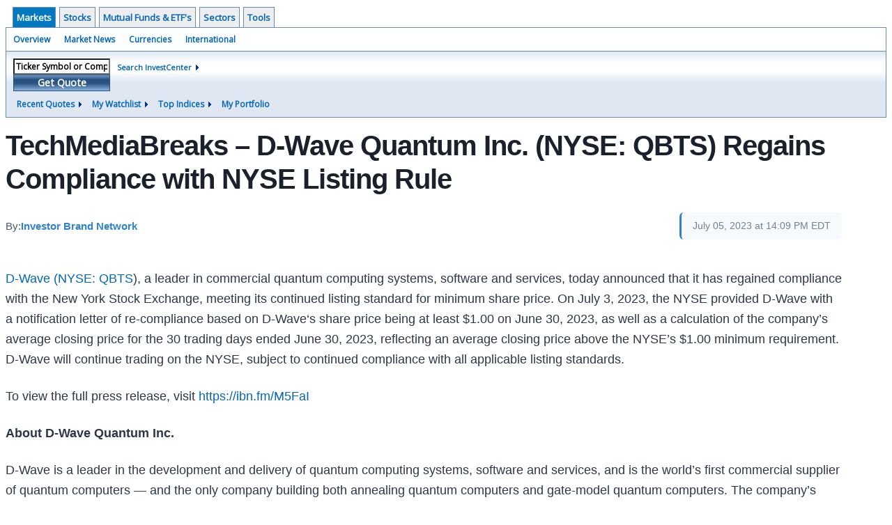

--- FILE ---
content_type: text/html; charset=UTF-8
request_url: http://investor.wedbush.com/wedbush/article/nnwire-2023-7-5-techmediabreaks-d-wave-quantum-inc-nyse-qbts-regains-compliance-with-nyse-listing-rule
body_size: 28744
content:
<!doctype html>

  
<div class="invc">
<link href="https://fonts.googleapis.com/css2?family=Open+Sans&display=swap" rel="stylesheet">


  <script src="//js.financialcontent.com/FCON/FCON.js" type="text/javascript"></script>
  <script type="text/javascript">
   FCON.initialize('//js.financialcontent.com/',false,'investor.wedbush.com','wedbush','');
  </script>
  
<link rel="stylesheet" href="http://investor.wedbush.com/privatelabel/privatelabel1.css">
 <script type="text/javascript">
  document.FCON.setAutoReload(600);
 </script>

 <div class="nav">
  <div class="investingnav1">
 <div class="menu clearfix" hoverable="true">
  <div class="item active" hoverable="true"><a href="http://investor.wedbush.com/wedbush/markets">Markets</a></div>
  <div class="item " hoverable="true"><a href="http://investor.wedbush.com/wedbush/stocks">Stocks</a></div>
  <div class="item " hoverable="true"><a href="http://investor.wedbush.com/wedbush/funds">Mutual Funds &amp; ETF&#39;s</a></div>
  <div class="item " hoverable="true"><a href="http://investor.wedbush.com/wedbush/sectors">Sectors</a></div>
  <div class="item " hoverable="true"><a href="http://investor.wedbush.com/wedbush/user/login">Tools</a></div>
 </div>
 <div class="items clearfix">
  <div class="item "><a href="http://investor.wedbush.com/wedbush/markets">Overview</a></div>
  <div class="item "><a href="http://investor.wedbush.com/wedbush/markets/news">Market News</a></div>
  <div class="item "><a href="http://investor.wedbush.com/wedbush/currencies">Currencies</a></div>
  <div class="item "><a href="http://investor.wedbush.com/wedbush/markets/international">International</a></div>
 </div>
 <div class="getquote clearfix">
  <div class="clearfix">
   <div class="tickerbox" id="investingnav_tickerbox"></div>
   <a class="investingnav_search" href="http://investor.wedbush.com/wedbush/search">Search InvestCenter</a>
  </div>
  <div class="hotlinks clearfix">
   <div class="hotlink">
    <a class="drop" hoverMenu="_next">Recent Quotes</a>
    <div class="drop_items" style="display:none">
     <div class="morelink clearfix"><a href="http://investor.wedbush.com/wedbush/user/recentquotes">View Full List</a></div>
    </div>
   </div>
   <div class="hotlink">
    <a class="drop" hoverMenu="_next">My Watchlist</a>
    <div class="drop_items" style="display:none">
     <div class="morelink clearfix"><a href="http://investor.wedbush.com/wedbush/user/watchlist">Create Watchlist</a></div>
    </div>
   </div>
   <div class="hotlink">
    <a class="drop" hoverMenu="_next">Top Indices</a>
    <div class="drop_items" style="display:none">
     <div class="clearfix"><a href="http://investor.wedbush.com/wedbush/quote?Symbol=DJI%3ADJI">DJI</a></div>
     <div class="clearfix"><a href="http://investor.wedbush.com/wedbush/quote?Symbol=NQ%3ACOMP">Nasdaq Composite</a></div>
     <div class="clearfix"><a href="http://investor.wedbush.com/wedbush/quote?Symbol=CBOE%3ASPX">SPX</a></div>
    </div>
   </div>
   <div class="hotlink"><a style="background: none;" href="http://investor.wedbush.com/wedbush/user/portfolio">My Portfolio</a></div>
  </div>
 </div>
</div>
<script type="text/javascript">
 document.FCON.loadLibrary('Hover');
 document.FCON.loadLibraryCallback('TickerBox',
  function () {
   document.FCON.TickerBox.create(document.getElementById("investingnav_tickerbox"));
  }
 );
</script>
<link rel="stylesheet" href="http://investor.wedbush.com/client/wedbush/nav.css">
 </div>

 <div class="fc-page ">
<div class="widget">
 
<link rel="stylesheet" href="http://investor.wedbush.com/widget/privatelabel/newsrpm/article1.css">

<article class="newsrpm-article" itemscope itemtype="http://schema.org/Article">
 <script type="application/ld+json">{"@type":"NewsArticle","@context":"https://schema.org","dateModified":"2023-07-05T18:12:48.000Z","headline":"TechMediaBreaks â D-Wave Quantum Inc. (NYSE: QBTS) Regains Compliance with NYSE Listing Rule","mainEntityOfPage":{"@id":"http://investor.wedbush.com/wedbush/article/nnwire-2023-7-5-techmediabreaks-d-wave-quantum-inc-nyse-qbts-regains-compliance-with-nyse-listing-rule","@type":"WebPage"},"datePublished":"2023-07-05T18:09:36.000Z"}</script>
 <h1 class="title" itemprop="name">TechMediaBreaks &ndash; D-Wave Quantum Inc. (NYSE: QBTS) Regains Compliance with NYSE Listing Rule</h1>
 <div class="author">
  By:
  <a href="http://investor.wedbush.com/wedbush/news/provider/nnwire" itemprop="publisher" itemscope itemtype="http://schema.org/Organization"><span itemprop="name">Investor Brand Network</span></a>
 </div>
 <div class="date" itemprop="datePublished">July 05, 2023 at 14:09 PM EDT</div>
 <div class="body" id="news_body">
  <style></style>
  <div itemprop="articleBody">
  <article slug="nnwire-2023-7-5-techmediabreaks-d-wave-quantum-inc-nyse-qbts-regains-compliance-with-nyse-listing-rule"><p><a href="https://www.investorbrandnetwork.com/clients/d-wave-quantum-inc/" target="_blank" rel="noreferrer noopener">D-Wave (<a href="http://investor.wedbush.com/wedbush/quote?Symbol=NY%3AQBTS">NYSE: QBTS</a>)</a>, a leader in commercial quantum computing systems, software and services, today announced that it has regained compliance with the New York Stock Exchange, meeting its continued listing standard for minimum share price. On July 3, 2023, the NYSE provided D-Wave with a notification letter of re-compliance based on D-Wave‘s share price being at least $1.00 on June 30, 2023, as well as a calculation of the company’s average closing price for the 30 trading days ended June 30, 2023, reflecting an average closing price above the NYSE’s $1.00 minimum requirement. D-Wave will continue trading on the NYSE, subject to continued compliance with all applicable listing standards.</p>



<p>To view the full press release, visit <a href="https://ibn.fm/M5FaI" target="_blank" rel="noreferrer noopener">https://ibn.fm/M5FaI</a></p>



<p><strong>About D-Wave Quantum Inc.</strong></p>



<p>D-Wave is a leader in the development and delivery of quantum computing systems, software and services, and is the world’s first commercial supplier of quantum computers — and the only company building both annealing quantum computers and gate-model quantum computers. The company’s mission is to unlock the power of quantum computing today to benefit business and society. D-Wave does this by delivering customer value with practical quantum applications for problems as diverse as logistics, artificial intelligence, materials sciences, drug discovery, scheduling, cybersecurity, fault detection and financial modeling. D-Wave’s technology is being used by some of the world’s most advanced organizations, including Volkswagen, Mastercard, Deloitte, Davidson Technologies, ArcelorMittal, Siemens Healthineers, Unisys, NEC Corporation, Pattison Food Group Ltd., DENSO, Lockheed Martin, Forschungszentrum Jülich, University of Southern California, and Los Alamos National Laboratory.</p>



<p><strong>NOTE TO INVESTORS:</strong> The latest news and updates relating to QBTS are available in the company’s newsroom at <a href="https://ibn.fm/QBTS" target="_blank" rel="noreferrer noopener">https://ibn.fm/QBTS</a></p>



<p><strong>About TechMediaWire</strong></p>



<p><a href="http://www.techmediawire.com/" target="_blank" rel="noreferrer noopener">TechMediaWire</a> (“TMW”) is a tech-focused financial news and content distribution company, one of 50+ brands within <a href="https://www.investorbrandnetwork.com/" target="_blank" rel="noreferrer noopener">IBN</a>, providing: (1) access to a network of wire solutions via <a href="https://www.investorwire.com/" target="_blank" rel="noreferrer noopener">InvestorWire</a> to reach all target markets, industries and demographics in the most effective manner possible; (2) article and editorial syndication to 5,000+ news outlets; (3) enhanced press release solutions to ensure maximum impact; (4) social media distribution via IBN to millions of social media followers; and (5) a full array of corporate communications solutions. As a specialized communications platform with an extensive team of contributing journalists and writers, TMW is uniquely positioned to best serve private and public tech companies that desire to reach a wide audience comprising investors, consumers, journalists and the general public. By putting a spotlight on the latest and greatest in the tech industry, TMW brings its clients unparalleled visibility, recognition and brand awareness. TMW is where investors come to learn about the next big things in tech and the companies that are making them happen.</p>



<p><strong>To receive SMS text alerts from TechMediaWire, text “TECH” to 844-397-5787 </strong><strong>(U.S. Mobile Phones Only)</strong></p>



<p>For more information, please visit <a href="https://www.techmediawire.com/" target="_blank" rel="noreferrer noopener">https://www.TechMediaWire.com</a></p>



<p>Please see full terms of use and disclaimers on the TechMediaWire website applicable to all content provided by TMW, wherever published or re-published: <a href="https://techmediawire.com/disclaimer/" target="_blank" rel="noreferrer noopener">https://TechMediaWire.com/disclaimer</a></p>



<p>TechMediaWire (TMW)<br>Los Angeles, CA<br><a href="http://www.techmediawire.com/" target="_blank" rel="noreferrer noopener">www.TechMediaWire.com</a><br>212.418.1217 Office<br><a href="mailto:Editor@TechMediaWire.com">Editor@TechMediaWire.com</a></p>



<p>TechMediaWire is part of <a href="https://www.investorbrandnetwork.com/" target="_blank" rel="noreferrer noopener">IBN</a>.</p><img width="1" height="1" style="display:none;" referrerpolicy="unsafe-url" src="https://tracking.newsrpm.com/pixel?slug=nnwire-2023-7-5-techmediabreaks-d-wave-quantum-inc-nyse-qbts-regains-compliance-with-nyse-listing-rule"></article>
  </div>
 </div>
</article>
</div>
<div class="fc-responsive-column-group">
 <div style="flex-basis: 640px; flex-shrink: 0; flex-grow: 1; min-width: 0; margin: 0 0.5em">
  <div class="header-2020">
 <h1>More News</h1>
 <a href="http://investor.wedbush.com/wedbush/markets/news/marketbeat" alt="View more More News" class="header-2020-more"  >View More</a>
</div>
<link rel="stylesheet" href="http://investor.wedbush.com/widget/privatelabel/header/header2020.css">
  <div class="newsrpm-headlines1">

  <div class="headline linked-out has-photo">
  <div class="left">
   <div class="photo">
    <img src="https://cdn.newsrpm.com/image/206108?maxWidth=300" style="visibility: hidden" onLoad="this.style.visibility = 'visible'">
   </div>
  </div>
  <div class="right">
   <div class="title">
    <a target="_blank" title="3 Cash-Rich Stocks With High Growth Potential Right Now" href="https://www.marketbeat.com/stock-ideas/3-cash-rich-stocks-with-high-growth-potential-right-now/?utm_source=cloudquote&amp;utm_medium=cloudquote">3 Cash-Rich Stocks With High Growth Potential Right Now</a>
    <div class="date" itemprop="datePublished">November 05, 2025</div>
   </div>
   <div class="meta-row">
    <div class="meta provider"><span>Via</span> <a href="http://investor.wedbush.com/wedbush/news/provider/marketbeat">MarketBeat</a></div>
    <div class="meta related-tickers"><span>Tickers</span>
      <a href="http://investor.wedbush.com/wedbush/quote?Symbol=537%3A908542">AMAT</a>
      <a href="http://investor.wedbush.com/wedbush/quote?Symbol=321%3A1755645">CRM</a>
      <a href="http://investor.wedbush.com/wedbush/quote?Symbol=537%3A935700">GILD</a>
    </div>
   </div>

  </div>
 </div>

  <div class="headline linked-out has-photo">
  <div class="left">
   <div class="photo">
    <img src="https://cdn.newsrpm.com/image/206069?maxWidth=300" style="visibility: hidden" onLoad="this.style.visibility = 'visible'">
   </div>
  </div>
  <div class="right">
   <div class="title">
    <a target="_blank" title="Why Vertical Aerospace Stock Could Double After This Flight Test" href="https://www.marketbeat.com/originals/why-vertical-aerospace-stock-could-double-after-this-flight-test/?utm_source=cloudquote&amp;utm_medium=cloudquote">Why Vertical Aerospace Stock Could Double After This Flight Test</a>
    <div class="date" itemprop="datePublished">November 05, 2025</div>
   </div>
   <div class="meta-row">
    <div class="meta provider"><span>Via</span> <a href="http://investor.wedbush.com/wedbush/news/provider/marketbeat">MarketBeat</a></div>
    <div class="meta related-tickers"><span>Tickers</span>
      <a href="http://investor.wedbush.com/wedbush/quote?Symbol=537%3A22053992">AAL</a>
      <a href="http://investor.wedbush.com/wedbush/quote?Symbol=321%3A2578321978">EVTL</a>
      <a href="http://investor.wedbush.com/wedbush/quote?Symbol=321%3A2578245182">VTOL</a>
    </div>
   </div>

  </div>
 </div>

  <div class="headline linked-out has-photo">
  <div class="left">
   <div class="photo">
    <img src="https://cdn.newsrpm.com/image/206012?maxWidth=300" style="visibility: hidden" onLoad="this.style.visibility = 'visible'">
   </div>
  </div>
  <div class="right">
   <div class="title">
    <a target="_blank" title="Amazon: Breakout Confirmed&mdash;Here&rsquo;s Where It Could Go Next" href="https://www.marketbeat.com/originals/amazon-breakout-confirmed-heres-where-it-could-go-next/?utm_source=cloudquote&amp;utm_medium=cloudquote">Amazon: Breakout Confirmed&mdash;Here&rsquo;s Where It Could Go Next</a>
    <div class="date" itemprop="datePublished">November 05, 2025</div>
   </div>
   <div class="meta-row">
    <div class="meta provider"><span>Via</span> <a href="http://investor.wedbush.com/wedbush/news/provider/marketbeat">MarketBeat</a></div>
    <div class="meta related-tickers"><span>Tickers</span>
      <a href="http://investor.wedbush.com/wedbush/quote?Symbol=537%3A645156">AMZN</a>
    </div>
   </div>

  </div>
 </div>

  <div class="headline linked-out has-photo">
  <div class="left">
   <div class="photo">
    <img src="https://cdn.newsrpm.com/image/206006?maxWidth=300" style="visibility: hidden" onLoad="this.style.visibility = 'visible'">
   </div>
  </div>
  <div class="right">
   <div class="title">
    <a target="_blank" title="AI Stocks Are Surging&mdash;But Volatility Could Be the Next Big Test" href="https://www.marketbeat.com/originals/ai-stocks-are-surgingbut-volatility-could-be-the-next-big-test/?utm_source=cloudquote&amp;utm_medium=cloudquote">AI Stocks Are Surging&mdash;But Volatility Could Be the Next Big Test</a>
    <div class="date" itemprop="datePublished">November 05, 2025</div>
   </div>
   <div class="meta-row">
    <div class="meta provider"><span>Via</span> <a href="http://investor.wedbush.com/wedbush/news/provider/marketbeat">MarketBeat</a></div>
    <div class="meta related-tags"><span>Topics</span>
      <a href="http://investor.wedbush.com/wedbush/news/topic/artificial%20intelligence">Artificial Intelligence</a>
    </div>
    <div class="meta related-tickers"><span>Tickers</span>
      <a href="http://investor.wedbush.com/wedbush/quote?Symbol=537%3A908440">AAPL</a>
      <a href="http://investor.wedbush.com/wedbush/quote?Symbol=537%3A903618">COST</a>
      <a href="http://investor.wedbush.com/wedbush/quote?Symbol=537%3A29798540">GOOGL</a>
      <a href="http://investor.wedbush.com/wedbush/quote?Symbol=537%3A951692">MSFT</a>
    </div>
   </div>

  </div>
 </div>

  <div class="headline linked-out has-photo">
  <div class="left">
   <div class="photo">
    <img src="https://cdn.newsrpm.com/image/205796?maxWidth=300" style="visibility: hidden" onLoad="this.style.visibility = 'visible'">
   </div>
  </div>
  <div class="right">
   <div class="title">
    <a target="_blank" title="Seagate&#39;s Record Earnings Prove Its Role as a Core AI Player" href="https://www.marketbeat.com/originals/seagates-record-earnings-prove-its-role-as-a-core-ai-player/?utm_source=cloudquote&amp;utm_medium=cloudquote">Seagate&#39;s Record Earnings Prove Its Role as a Core AI Player</a>
    <div class="date" itemprop="datePublished">November 05, 2025</div>
   </div>
   <div class="meta-row">
    <div class="meta provider"><span>Via</span> <a href="http://investor.wedbush.com/wedbush/news/provider/marketbeat">MarketBeat</a></div>
    <div class="meta related-tags"><span>Topics</span>
      <a href="http://investor.wedbush.com/wedbush/news/topic/artificial%20intelligence">Artificial Intelligence</a>
    </div>
    <div class="meta related-tickers"><span>Tickers</span>
      <a href="http://investor.wedbush.com/wedbush/quote?Symbol=537%3A11380833">STX</a>
    </div>
   </div>

  </div>
 </div>
</div>



<link rel="stylesheet" href="http://investor.wedbush.com/widget/privatelabel/newsrpm/headlines1.css">
 </div>
 <div style="flex-basis: 300px; flex-shrink: 0; flex-grow: 1; margin: 0 0.5em">
  <div class="header-2020">
 <h1>Recent Quotes</h1>
 <a href="http://investor.wedbush.com/wedbush/user/recentquotes" alt="View more Recent Quotes" class="header-2020-more"  >View More</a>
</div>

   <div class="cookiewatchlist1">
 <div class="watchlist_dynamic1">
 <table width="100%" border="0" cellspacing="0" cellpadding="0" class="data">  
  <tr>
   <th colspan="1" class="first rowtitle">Symbol</th>
   <th class="col_price">Price</th>
   <th class="col_changecompound">Change (%)</th>
  </tr>
  <tr>
   <td class="first rowtitle">
    <a title="Quote for Amazon.com" href="http://investor.wedbush.com/wedbush/quote?Symbol=NQ%3AAMZN">AMZN</a><span class="delay">&nbsp;</span>
   </td>
   <td data-field="0_Price" class="last col_price">250.20</td>
   <td data-field="0_ChangeCompound" class="last col_changecompound"><div class="unchanged change_unchanged">+0.00 (0.00%)</div></td>
  </tr>
  <tr>
   <td class="first rowtitle">
    <a title="Quote for Apple" href="http://investor.wedbush.com/wedbush/quote?Symbol=NQ%3AAAPL">AAPL</a><span class="delay">&nbsp;</span>
   </td>
   <td data-field="1_Price" class="last col_price">270.14</td>
   <td data-field="1_ChangeCompound" class="last col_changecompound"><div class="unchanged change_unchanged">+0.00 (0.00%)</div></td>
  </tr>
  <tr>
   <td class="first rowtitle">
    <a title="Quote for Advanced Micro Devices, Inc. - Common Stock" href="http://investor.wedbush.com/wedbush/quote?Symbol=NQ%3AAMD">AMD</a><span class="delay">&nbsp;</span>
   </td>
   <td data-field="2_Price" class="last col_price">256.33</td>
   <td data-field="2_ChangeCompound" class="last col_changecompound"><div class="unchanged change_unchanged">+0.00 (0.00%)</div></td>
  </tr>
  <tr>
   <td class="first rowtitle">
    <a title="Quote for Bank of America" href="http://investor.wedbush.com/wedbush/quote?Symbol=NY%3ABAC">BAC</a><span class="delay">&nbsp;</span>
   </td>
   <td data-field="3_Price" class="last col_price">52.45</td>
   <td data-field="3_ChangeCompound" class="last col_changecompound"><div class="unchanged change_unchanged">+0.00 (0.00%)</div></td>
  </tr>
  <tr>
   <td class="first rowtitle">
    <a title="Quote for Alphabet-C" href="http://investor.wedbush.com/wedbush/quote?Symbol=NQ%3AGOOG">GOOG</a><span class="delay">&nbsp;</span>
   </td>
   <td data-field="4_Price" class="last col_price">284.75</td>
   <td data-field="4_ChangeCompound" class="last col_changecompound"><div class="unchanged change_unchanged">+0.00 (0.00%)</div></td>
  </tr>
  <tr>
   <td class="first rowtitle">
    <a title="Quote for Meta Platforms, Inc. - Class A Common Stock" href="http://investor.wedbush.com/wedbush/quote?Symbol=NQ%3AMETA">META</a><span class="delay">&nbsp;</span>
   </td>
   <td data-field="5_Price" class="last col_price">635.95</td>
   <td data-field="5_ChangeCompound" class="last col_changecompound"><div class="unchanged change_unchanged">+0.00 (0.00%)</div></td>
  </tr>
  <tr>
   <td class="first rowtitle">
    <a title="Quote for Microsoft" href="http://investor.wedbush.com/wedbush/quote?Symbol=NQ%3AMSFT">MSFT</a><span class="delay">&nbsp;</span>
   </td>
   <td data-field="6_Price" class="last col_price">507.16</td>
   <td data-field="6_ChangeCompound" class="last col_changecompound"><div class="unchanged change_unchanged">+0.00 (0.00%)</div></td>
  </tr>
  <tr>
   <td class="first rowtitle">
    <a title="Quote for NVIDIA Corp" href="http://investor.wedbush.com/wedbush/quote?Symbol=NQ%3ANVDA">NVDA</a><span class="delay">&nbsp;</span>
   </td>
   <td data-field="7_Price" class="last col_price">195.21</td>
   <td data-field="7_ChangeCompound" class="last col_changecompound"><div class="unchanged change_unchanged">+0.00 (0.00%)</div></td>
  </tr>
  <tr>
   <td class="first rowtitle">
    <a title="Quote for Oracle Corp" href="http://investor.wedbush.com/wedbush/quote?Symbol=NY%3AORCL">ORCL</a><span class="delay">&nbsp;</span>
   </td>
   <td data-field="8_Price" class="last col_price">250.31</td>
   <td data-field="8_ChangeCompound" class="last col_changecompound"><div class="unchanged change_unchanged">+0.00 (0.00%)</div></td>
  </tr>
  <tr>
   <td class="first rowtitle">
    <a title="Quote for Tesla, Inc." href="http://investor.wedbush.com/wedbush/quote?Symbol=NQ%3ATSLA">TSLA</a><span class="delay">&nbsp;</span>
   </td>
   <td data-field="9_Price" class="last col_price">462.07</td>
   <td data-field="9_ChangeCompound" class="last col_changecompound"><div class="unchanged change_unchanged">+0.00 (0.00%)</div></td>
  </tr>
 </table>
 <script type="text/javascript">
  (function() {
   var root = document.currentScript || document.scripts[document.scripts.length - 1];
   root = root.parentNode;
  
   var quotes = [{"symbolId":"537:645156","prevClose":"250.20"},{"prevClose":"270.14","symbolId":"537:908440"},{"prevClose":"256.33","symbolId":"537:903491"},{"symbolId":"321:748628","prevClose":"52.45"},{"prevClose":"284.75","symbolId":"537:29798545"},{"symbolId":"537:2578305023","prevClose":"635.95"},{"symbolId":"537:951692","prevClose":"507.16"},{"symbolId":"537:994529","prevClose":"195.21"},{"symbolId":"321:959184","prevClose":"250.31"},{"symbolId":"537:11448018","prevClose":"462.07"}]; 
   var positions = [];   
   for (var i = 0; i < quotes.length; i++) {
    positions[quotes[i].symbolId] = i;
   }

   document.FCON.loadLibraryCallback('Format', function () {
    document.FCON.loadLibraryCallback('Streaming', function () {
     document.FCON.Streaming.watchSymbols(
      quotes.map(function(q) { return q.symbolId; }),
      function(data) {
       var symbol = data['.S'];
       var pos = positions[symbol];
      
       var prevClose = quotes[pos].prevClose;
       var price = parseFloat(data.P);
       var tradeTime = parseInt(data.T);
       var volume    = parseInt(data.V);
       
       if (! price > 0) return;
       
       var change = price - prevClose;
       var changePercent = change * 100 / price;
       var changeName = "unchanged";
       var arrowName = "arrow arrow_neutral";
       if (change > 0) {
        changeName = "positive change_positive";
        arrowName = "arrow arrow_up";
       } else if (change < 0) {
        changeName = "negative change_negative";
        arrowName = "arrow arrow_down";
       }
       divChange = "<div class='" + changeName + "'>";
       divChangeArrow = "<div class='" + arrowName + " "  + changeName + "'>";

       root.querySelector('td[data-field="' + pos + '_Price"').innerHTML = document.FCON.Format.format(price,{Type: 'number', Decimals: 2, Comma: 1, Default: '-'});;
       root.querySelector('td[data-field="' + pos + '_ChangeCompound"').innerHTML = divChange + document.FCON.Format.format(change,{Type: 'number', Decimals: 2, Plus: 1, Default: '+0.00'}) + ' (' + document.FCON.Format.format(changePercent,{Type: 'number', Decimals: 2, Plus: 1, Suffix: '%', Default: '0.00%'}) + ')</div>';
      }
     )
    });
   });
  })();
 </script>
</div>
<link rel="stylesheet" href="http://investor.wedbush.com/widget/privatelabel/quote/watchlist_dynamic1.css">
</div>
<script type="text/javascript">
 document.FCON.loadLibraryCallback('WatchList',
  function () {
   document.FCON.recentQuotes = new WatchList('RecentStocks');
  }
 );
</script>

 </div>
</div> </div>

 <div class="attribution-2020">
 <div class="attribution-2020-ad">
  
 </div>
 
 <div class="attribution-2020-content">
  <a href="https://markets.financialcontent.com/stocks" class="attribution-2020-logo">
   <img src="https://images.financialcontent.com/investcenter/fcon_dark.svg" alt="FinancialContent" />
  </a>
  
  <div class="attribution-2020-info">
   Stock Quote API &amp; Stock News API supplied by <a href="https://www.cloudquote.io">www.cloudquote.io</a><br />
   Quotes delayed at least 20 minutes.<br />
   By accessing this page, you agree to the <a href="https://www.financialcontent.com/privacy" target="_blank">Privacy Policy</a> and <a href="https://www.financialcontent.com/tos" target="_blank">Terms Of Service</a>.
  </div>
  
  <div class="social">
   <a href="https://x.com/fincontent" target="_blank" aria-label="X (Twitter)">
    <svg xmlns="http://www.w3.org/2000/svg" width="16" height="16" fill="currentColor" viewBox="0 0 16 16">
     <path d="M12.6.75h2.454l-5.36 6.142L16 15.25h-4.937l-3.867-5.07-4.425 5.07H.316l5.733-6.57L0 .75h5.063l3.495 4.633L12.601.75Zm-.86 13.028h1.36L4.323 2.145H2.865z"/>
    </svg>
   </a>
   <a href="https://www.facebook.com/financialcontent/" target="_blank" aria-label="Facebook">
    <svg xmlns="http://www.w3.org/2000/svg" width="16" height="16" fill="currentColor" viewBox="0 0 16 16">
     <path d="M16 8.049c0-4.446-3.582-8.05-8-8.05C3.58 0-.002 3.603-.002 8.05c0 4.017 2.926 7.347 6.75 7.951v-5.625h-2.03V8.05H6.75V6.275c0-2.017 1.195-3.131 3.022-3.131.876 0 1.791.157 1.791.157v1.98h-1.009c-.993 0-1.303.621-1.303 1.258v1.51h2.218l-.354 2.326H9.25V16c3.824-.604 6.75-3.934 6.75-7.951"/>
    </svg>
   </a>
   <a href="https://www.linkedin.com/company/financialcontent-inc." target="_blank" aria-label="LinkedIn">
    <svg xmlns="http://www.w3.org/2000/svg" width="16" height="16" fill="currentColor" viewBox="0 0 16 16">
     <path d="M0 1.146C0 .513.526 0 1.175 0h13.65C15.474 0 16 .513 16 1.146v13.708c0 .633-.526 1.146-1.175 1.146H1.175C.526 16 0 15.487 0 14.854zm4.943 12.248V6.169H2.542v7.225zm-1.2-8.212c.837 0 1.358-.554 1.358-1.248-.015-.709-.52-1.248-1.342-1.248S2.4 3.226 2.4 3.934c0 .694.521 1.248 1.327 1.248zm4.908 8.212V9.359c0-.216.016-.432.08-.586.173-.431.568-.878 1.232-.878.869 0 1.216.662 1.216 1.634v3.865h2.401V9.25c0-2.22-1.184-3.252-2.764-3.252-1.274 0-1.845.7-2.165 1.193v.025h-.016l.016-.025V6.169h-2.4c.03.678 0 7.225 0 7.225z"/>
    </svg>
   </a>
   <a href="https://www.instagram.com/financialcontent_com" target="_blank" aria-label="Instagram">
    <svg xmlns="http://www.w3.org/2000/svg" width="16" height="16" fill="currentColor" viewBox="0 0 16 16">
     <path d="M8 0C5.829 0 5.556.01 4.703.048 3.85.088 3.269.222 2.76.42a3.9 3.9 0 0 0-1.417.923A3.9 3.9 0 0 0 .42 2.76C.222 3.268.087 3.85.048 4.7.01 5.555 0 5.827 0 8.001c0 2.172.01 2.444.048 3.297.04.852.174 1.433.372 1.942.205.526.478.972.923 1.417.444.445.89.719 1.416.923.51.198 1.09.333 1.942.372C5.555 15.99 5.827 16 8 16s2.444-.01 3.298-.048c.851-.04 1.434-.174 1.943-.372a3.9 3.9 0 0 0 1.416-.923c.445-.445.718-.891.923-1.417.197-.509.332-1.09.372-1.942C15.99 10.445 16 10.173 16 8s-.01-2.445-.048-3.299c-.04-.851-.175-1.433-.372-1.941a3.9 3.9 0 0 0-.923-1.417A3.9 3.9 0 0 0 13.24.42c-.51-.198-1.092-.333-1.943-.372C10.443.01 10.172 0 7.998 0zm-.717 1.442h.718c2.136 0 2.389.007 3.232.046.78.035 1.204.166 1.486.275.373.145.64.319.92.599s.453.546.598.92c.11.281.24.705.275 1.485.039.843.047 1.096.047 3.231s-.008 2.389-.047 3.232c-.035.78-.166 1.203-.275 1.485a2.5 2.5 0 0 1-.599.919c-.28.28-.546.453-.92.598-.28.11-.704.24-1.485.276-.843.038-1.096.047-3.232.047s-2.39-.009-3.233-.047c-.78-.036-1.203-.166-1.485-.276a2.5 2.5 0 0 1-.92-.598 2.5 2.5 0 0 1-.6-.92c-.109-.281-.24-.705-.275-1.485-.038-.843-.046-1.096-.046-3.233s.008-2.388.046-3.231c.036-.78.166-1.204.276-1.486.145-.373.319-.64.599-.92s.546-.453.92-.598c.282-.11.705-.24 1.485-.276.738-.034 1.024-.044 2.515-.045zm4.988 1.328a.96.96 0 1 0 0 1.92.96.96 0 0 0 0-1.92m-4.27 1.122a4.109 4.109 0 1 0 0 8.217 4.109 4.109 0 0 0 0-8.217m0 1.441a2.667 2.667 0 1 1 0 5.334 2.667 2.667 0 0 1 0-5.334"/>
    </svg>
   </a>
  </div>
 </div>
 
 <div class="attribution-2020-copyright">
  &copy; 2025 FinancialContent. All rights reserved.
 </div>
</div>

<link rel="stylesheet" href="http://investor.wedbush.com/widget/privatelabel/attribution/attribution1.css">

  <!-- Global site tag (gtag.js) - Google Analytics -->
  <script async src="https://www.googletagmanager.com/gtag/js?id=UA-8590502-3"></script>
  <script>
   window.dataLayer = window.dataLayer || [];
    function gtag(){dataLayer.push(arguments);}
    gtag('js', new Date());

    gtag('config', 'UA-8590502-3');
  </script>
 </div>







--- FILE ---
content_type: application/javascript; charset=UTF-8
request_url: http://js.financialcontent.com/Format/Format.js
body_size: 4176
content:
 function Format() {
  this.months = Array("Jan","Feb","Mar","Apr","May","Jun","Jul","Aug","Sep","Oct","Nov","Dec");

  this.format = function (value,format) {
   if (format.Type == 'number') {
    return this.formatNumber(value,format);
   } else if (format.Type == 'dateSpec') {
    return this.formatDateSpec(value,format);
   }
  };

  this.formatNumber = function (value,format) {
   if (! (format.Decimals >= 0)) {
    format.Decimals = 0;
   }
   
   if (value == 0) {
    return format['Default'];
   }

   var output = new Array();
   if (value < 0) {
    output.push('-');
    value = Math.abs(value);
   } else if (value > 0 && format.Plus == 1) {
    output.push('+');
   }

   if (format.Prefix != null) {
    output.push(format.Prefix);
   }

   var extension = '';
   if (format.Compact == 1) {
    if (value >= 1000000000) {
     value /= 1000000000;
     extension = "B";
    } else if (value >= 1000000) {
     value /= 1000000;
     extension = "M";
    } else if (value >= 1000) {
     value /= 1000;
     extension = "K";
    }
   }
   
   var value = parseFloat(value).toFixed(format.Decimals);
   
   if (format.Comma) {
    var end = value.indexOf('.');
    if (end == -1) {
     end = value.length;
    }
    if (end > 3) {
     var parts = new Array();
     var fraction = value.substr(end,value.length);
     
     var i = end - 3; 
     for (; i > 0; i -= 3) { 
      parts.push(value.substr(i,3));
     }
     parts.push(value.substr(0,i+3));
     value = parts.reverse().join(",") + fraction;
    }
   }
   output.push(value);
   output.push(extension);
   if (format.Suffix != null) {
    output.push(format.Suffix);
   }
   return output.join(""); 
  };
 
  this.formatDateSpec = function (value,format) {
   var d = new Date(value);
   if (format.TZOffset == null) {
    if (d.getTimezoneOffset() <= 0) {
     //We are not in 'murica
     format.TZName = 'GMT';
     format.TZOffset = 0;
    } else {
     //We are in 'murica
     var month = d.getMonth();
     var dst = 0;
     if (month > 2 && month < 10) {
      dst = 1;
     } else if (month == 2 || month == 10) { // Mar or Nov
      //var dstBegin = new Date(d.getFullYear(),2,7,6,0,0,0); // 7AM GMT == DST switchover time, Mar 7 == earliest possible DST day
      var dstBegin = new Date(d);
      dstBegin.setUTCMonth(2);
      dstBegin.setUTCDate(7);
      dstBegin.setUTCHours(6);
      dstBegin.setUTCMinutes(0);
      dstBegin.setUTCSeconds(0);
      dstBegin.setUTCMilliseconds(0);

      var dow = dstBegin.getUTCDay();
      if (dow > 0) {
       dstBegin.setDate(dstBegin.getDate() + (7 - dow)); // Adjust to 2nd sunday if the 7th isn't a sunday
      }

      //var dstEnd = new Date(d.getFullYear(),10,1,6,0,0,0); // 7AM GMT == DST switchover time, Mar 7 == earliest possible DST day
      var dstEnd = new Date(d);
      dstEnd.setUTCMonth(10);
      dstEnd.setUTCDate(1);
      dstEnd.setUTCHours(6);
      dstEnd.setUTCMinutes(0);
      dstEnd.setUTCSeconds(0);
      dstEnd.setUTCMilliseconds(0);
      
      dow = dstEnd.getDay();
      if (dow > 0) {
       dstEnd.setDate(dstEnd.getDate() + (7 - dow)); // Adjust to 1st sunday if the 1st isn't a sunday
      }
      dst = (d >= dstBegin && d < dstEnd);
     }
     
     format.TZName = dst ? 'EDT' : 'EST';
     format.TZOffset = dst ? -4 : -5;
    }
   }
   d = new Date(value + (format.TZOffset * 3600000));
     
   if (this.dateSpecs[format.Spec]) {
    return this.dateSpecs[format.Spec](d,format);
   }
  };

  this.dateSpecs = {
   tradeTime: function (d,format) {
    var hour = d.getUTCHours();
    var pm = 0;
    if (hour >= 12) {
     hour -= 12;
     pm = 1;
    }
    if (hour == 0) {
     hour = 12;
    }

    var mins = d.getUTCMinutes();
    if (mins < 10) {
     mins = "0" + mins;
    }
    var secs = d.getUTCSeconds();
    if (secs < 10) {
     secs = "0" + secs;
    }
    var tz = format.TZName;

    var month = document.FCON.Format.months[d.getMonth()];
    return hour + ":" + mins + ":" + secs + (pm ? " PM " : " AM ") + tz + ", " + month + " " + d.getDate() + ", " + d.getFullYear()  ;
   }
  };
 
 };

 document.FCON.Format = new Format();
 document.FCON.loadLibraryDone('Format');

